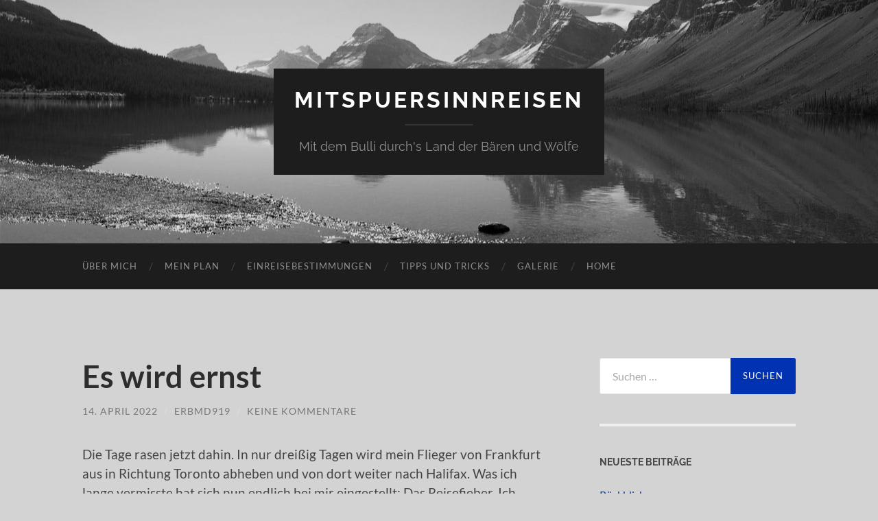

--- FILE ---
content_type: text/html; charset=UTF-8
request_url: https://mitspuersinnreisen.de/2022/04/es-wird-ernst/
body_size: 10755
content:
<!DOCTYPE html>

<html lang="de">

	<head>

		<meta http-equiv="content-type" content="text/html" charset="UTF-8" />
		<meta name="viewport" content="width=device-width, initial-scale=1.0" >

		<link rel="profile" href="http://gmpg.org/xfn/11">

		<title>Es wird ernst &#8211; mitspuersinnreisen</title>
<meta name='robots' content='max-image-preview:large' />
	<style>img:is([sizes="auto" i], [sizes^="auto," i]) { contain-intrinsic-size: 3000px 1500px }</style>
	<link rel="alternate" type="application/rss+xml" title="mitspuersinnreisen &raquo; Feed" href="https://mitspuersinnreisen.de/feed/" />
<link rel="alternate" type="application/rss+xml" title="mitspuersinnreisen &raquo; Kommentar-Feed" href="https://mitspuersinnreisen.de/comments/feed/" />
<link rel="alternate" type="application/rss+xml" title="mitspuersinnreisen &raquo; Es wird ernst-Kommentar-Feed" href="https://mitspuersinnreisen.de/2022/04/es-wird-ernst/feed/" />
<script type="text/javascript">
/* <![CDATA[ */
window._wpemojiSettings = {"baseUrl":"https:\/\/s.w.org\/images\/core\/emoji\/16.0.1\/72x72\/","ext":".png","svgUrl":"https:\/\/s.w.org\/images\/core\/emoji\/16.0.1\/svg\/","svgExt":".svg","source":{"concatemoji":"https:\/\/mitspuersinnreisen.de\/wp-includes\/js\/wp-emoji-release.min.js?ver=6.8.3"}};
/*! This file is auto-generated */
!function(s,n){var o,i,e;function c(e){try{var t={supportTests:e,timestamp:(new Date).valueOf()};sessionStorage.setItem(o,JSON.stringify(t))}catch(e){}}function p(e,t,n){e.clearRect(0,0,e.canvas.width,e.canvas.height),e.fillText(t,0,0);var t=new Uint32Array(e.getImageData(0,0,e.canvas.width,e.canvas.height).data),a=(e.clearRect(0,0,e.canvas.width,e.canvas.height),e.fillText(n,0,0),new Uint32Array(e.getImageData(0,0,e.canvas.width,e.canvas.height).data));return t.every(function(e,t){return e===a[t]})}function u(e,t){e.clearRect(0,0,e.canvas.width,e.canvas.height),e.fillText(t,0,0);for(var n=e.getImageData(16,16,1,1),a=0;a<n.data.length;a++)if(0!==n.data[a])return!1;return!0}function f(e,t,n,a){switch(t){case"flag":return n(e,"\ud83c\udff3\ufe0f\u200d\u26a7\ufe0f","\ud83c\udff3\ufe0f\u200b\u26a7\ufe0f")?!1:!n(e,"\ud83c\udde8\ud83c\uddf6","\ud83c\udde8\u200b\ud83c\uddf6")&&!n(e,"\ud83c\udff4\udb40\udc67\udb40\udc62\udb40\udc65\udb40\udc6e\udb40\udc67\udb40\udc7f","\ud83c\udff4\u200b\udb40\udc67\u200b\udb40\udc62\u200b\udb40\udc65\u200b\udb40\udc6e\u200b\udb40\udc67\u200b\udb40\udc7f");case"emoji":return!a(e,"\ud83e\udedf")}return!1}function g(e,t,n,a){var r="undefined"!=typeof WorkerGlobalScope&&self instanceof WorkerGlobalScope?new OffscreenCanvas(300,150):s.createElement("canvas"),o=r.getContext("2d",{willReadFrequently:!0}),i=(o.textBaseline="top",o.font="600 32px Arial",{});return e.forEach(function(e){i[e]=t(o,e,n,a)}),i}function t(e){var t=s.createElement("script");t.src=e,t.defer=!0,s.head.appendChild(t)}"undefined"!=typeof Promise&&(o="wpEmojiSettingsSupports",i=["flag","emoji"],n.supports={everything:!0,everythingExceptFlag:!0},e=new Promise(function(e){s.addEventListener("DOMContentLoaded",e,{once:!0})}),new Promise(function(t){var n=function(){try{var e=JSON.parse(sessionStorage.getItem(o));if("object"==typeof e&&"number"==typeof e.timestamp&&(new Date).valueOf()<e.timestamp+604800&&"object"==typeof e.supportTests)return e.supportTests}catch(e){}return null}();if(!n){if("undefined"!=typeof Worker&&"undefined"!=typeof OffscreenCanvas&&"undefined"!=typeof URL&&URL.createObjectURL&&"undefined"!=typeof Blob)try{var e="postMessage("+g.toString()+"("+[JSON.stringify(i),f.toString(),p.toString(),u.toString()].join(",")+"));",a=new Blob([e],{type:"text/javascript"}),r=new Worker(URL.createObjectURL(a),{name:"wpTestEmojiSupports"});return void(r.onmessage=function(e){c(n=e.data),r.terminate(),t(n)})}catch(e){}c(n=g(i,f,p,u))}t(n)}).then(function(e){for(var t in e)n.supports[t]=e[t],n.supports.everything=n.supports.everything&&n.supports[t],"flag"!==t&&(n.supports.everythingExceptFlag=n.supports.everythingExceptFlag&&n.supports[t]);n.supports.everythingExceptFlag=n.supports.everythingExceptFlag&&!n.supports.flag,n.DOMReady=!1,n.readyCallback=function(){n.DOMReady=!0}}).then(function(){return e}).then(function(){var e;n.supports.everything||(n.readyCallback(),(e=n.source||{}).concatemoji?t(e.concatemoji):e.wpemoji&&e.twemoji&&(t(e.twemoji),t(e.wpemoji)))}))}((window,document),window._wpemojiSettings);
/* ]]> */
</script>
<style id='wp-emoji-styles-inline-css' type='text/css'>

	img.wp-smiley, img.emoji {
		display: inline !important;
		border: none !important;
		box-shadow: none !important;
		height: 1em !important;
		width: 1em !important;
		margin: 0 0.07em !important;
		vertical-align: -0.1em !important;
		background: none !important;
		padding: 0 !important;
	}
</style>
<link rel='stylesheet' id='wp-block-library-css' href='https://mitspuersinnreisen.de/wp-includes/css/dist/block-library/style.min.css?ver=6.8.3' type='text/css' media='all' />
<style id='classic-theme-styles-inline-css' type='text/css'>
/*! This file is auto-generated */
.wp-block-button__link{color:#fff;background-color:#32373c;border-radius:9999px;box-shadow:none;text-decoration:none;padding:calc(.667em + 2px) calc(1.333em + 2px);font-size:1.125em}.wp-block-file__button{background:#32373c;color:#fff;text-decoration:none}
</style>
<style id='global-styles-inline-css' type='text/css'>
:root{--wp--preset--aspect-ratio--square: 1;--wp--preset--aspect-ratio--4-3: 4/3;--wp--preset--aspect-ratio--3-4: 3/4;--wp--preset--aspect-ratio--3-2: 3/2;--wp--preset--aspect-ratio--2-3: 2/3;--wp--preset--aspect-ratio--16-9: 16/9;--wp--preset--aspect-ratio--9-16: 9/16;--wp--preset--color--black: #000000;--wp--preset--color--cyan-bluish-gray: #abb8c3;--wp--preset--color--white: #fff;--wp--preset--color--pale-pink: #f78da7;--wp--preset--color--vivid-red: #cf2e2e;--wp--preset--color--luminous-vivid-orange: #ff6900;--wp--preset--color--luminous-vivid-amber: #fcb900;--wp--preset--color--light-green-cyan: #7bdcb5;--wp--preset--color--vivid-green-cyan: #00d084;--wp--preset--color--pale-cyan-blue: #8ed1fc;--wp--preset--color--vivid-cyan-blue: #0693e3;--wp--preset--color--vivid-purple: #9b51e0;--wp--preset--color--accent: #0032b2;--wp--preset--color--dark-gray: #444;--wp--preset--color--medium-gray: #666;--wp--preset--color--light-gray: #888;--wp--preset--gradient--vivid-cyan-blue-to-vivid-purple: linear-gradient(135deg,rgba(6,147,227,1) 0%,rgb(155,81,224) 100%);--wp--preset--gradient--light-green-cyan-to-vivid-green-cyan: linear-gradient(135deg,rgb(122,220,180) 0%,rgb(0,208,130) 100%);--wp--preset--gradient--luminous-vivid-amber-to-luminous-vivid-orange: linear-gradient(135deg,rgba(252,185,0,1) 0%,rgba(255,105,0,1) 100%);--wp--preset--gradient--luminous-vivid-orange-to-vivid-red: linear-gradient(135deg,rgba(255,105,0,1) 0%,rgb(207,46,46) 100%);--wp--preset--gradient--very-light-gray-to-cyan-bluish-gray: linear-gradient(135deg,rgb(238,238,238) 0%,rgb(169,184,195) 100%);--wp--preset--gradient--cool-to-warm-spectrum: linear-gradient(135deg,rgb(74,234,220) 0%,rgb(151,120,209) 20%,rgb(207,42,186) 40%,rgb(238,44,130) 60%,rgb(251,105,98) 80%,rgb(254,248,76) 100%);--wp--preset--gradient--blush-light-purple: linear-gradient(135deg,rgb(255,206,236) 0%,rgb(152,150,240) 100%);--wp--preset--gradient--blush-bordeaux: linear-gradient(135deg,rgb(254,205,165) 0%,rgb(254,45,45) 50%,rgb(107,0,62) 100%);--wp--preset--gradient--luminous-dusk: linear-gradient(135deg,rgb(255,203,112) 0%,rgb(199,81,192) 50%,rgb(65,88,208) 100%);--wp--preset--gradient--pale-ocean: linear-gradient(135deg,rgb(255,245,203) 0%,rgb(182,227,212) 50%,rgb(51,167,181) 100%);--wp--preset--gradient--electric-grass: linear-gradient(135deg,rgb(202,248,128) 0%,rgb(113,206,126) 100%);--wp--preset--gradient--midnight: linear-gradient(135deg,rgb(2,3,129) 0%,rgb(40,116,252) 100%);--wp--preset--font-size--small: 16px;--wp--preset--font-size--medium: 20px;--wp--preset--font-size--large: 24px;--wp--preset--font-size--x-large: 42px;--wp--preset--font-size--regular: 19px;--wp--preset--font-size--larger: 32px;--wp--preset--spacing--20: 0.44rem;--wp--preset--spacing--30: 0.67rem;--wp--preset--spacing--40: 1rem;--wp--preset--spacing--50: 1.5rem;--wp--preset--spacing--60: 2.25rem;--wp--preset--spacing--70: 3.38rem;--wp--preset--spacing--80: 5.06rem;--wp--preset--shadow--natural: 6px 6px 9px rgba(0, 0, 0, 0.2);--wp--preset--shadow--deep: 12px 12px 50px rgba(0, 0, 0, 0.4);--wp--preset--shadow--sharp: 6px 6px 0px rgba(0, 0, 0, 0.2);--wp--preset--shadow--outlined: 6px 6px 0px -3px rgba(255, 255, 255, 1), 6px 6px rgba(0, 0, 0, 1);--wp--preset--shadow--crisp: 6px 6px 0px rgba(0, 0, 0, 1);}:where(.is-layout-flex){gap: 0.5em;}:where(.is-layout-grid){gap: 0.5em;}body .is-layout-flex{display: flex;}.is-layout-flex{flex-wrap: wrap;align-items: center;}.is-layout-flex > :is(*, div){margin: 0;}body .is-layout-grid{display: grid;}.is-layout-grid > :is(*, div){margin: 0;}:where(.wp-block-columns.is-layout-flex){gap: 2em;}:where(.wp-block-columns.is-layout-grid){gap: 2em;}:where(.wp-block-post-template.is-layout-flex){gap: 1.25em;}:where(.wp-block-post-template.is-layout-grid){gap: 1.25em;}.has-black-color{color: var(--wp--preset--color--black) !important;}.has-cyan-bluish-gray-color{color: var(--wp--preset--color--cyan-bluish-gray) !important;}.has-white-color{color: var(--wp--preset--color--white) !important;}.has-pale-pink-color{color: var(--wp--preset--color--pale-pink) !important;}.has-vivid-red-color{color: var(--wp--preset--color--vivid-red) !important;}.has-luminous-vivid-orange-color{color: var(--wp--preset--color--luminous-vivid-orange) !important;}.has-luminous-vivid-amber-color{color: var(--wp--preset--color--luminous-vivid-amber) !important;}.has-light-green-cyan-color{color: var(--wp--preset--color--light-green-cyan) !important;}.has-vivid-green-cyan-color{color: var(--wp--preset--color--vivid-green-cyan) !important;}.has-pale-cyan-blue-color{color: var(--wp--preset--color--pale-cyan-blue) !important;}.has-vivid-cyan-blue-color{color: var(--wp--preset--color--vivid-cyan-blue) !important;}.has-vivid-purple-color{color: var(--wp--preset--color--vivid-purple) !important;}.has-black-background-color{background-color: var(--wp--preset--color--black) !important;}.has-cyan-bluish-gray-background-color{background-color: var(--wp--preset--color--cyan-bluish-gray) !important;}.has-white-background-color{background-color: var(--wp--preset--color--white) !important;}.has-pale-pink-background-color{background-color: var(--wp--preset--color--pale-pink) !important;}.has-vivid-red-background-color{background-color: var(--wp--preset--color--vivid-red) !important;}.has-luminous-vivid-orange-background-color{background-color: var(--wp--preset--color--luminous-vivid-orange) !important;}.has-luminous-vivid-amber-background-color{background-color: var(--wp--preset--color--luminous-vivid-amber) !important;}.has-light-green-cyan-background-color{background-color: var(--wp--preset--color--light-green-cyan) !important;}.has-vivid-green-cyan-background-color{background-color: var(--wp--preset--color--vivid-green-cyan) !important;}.has-pale-cyan-blue-background-color{background-color: var(--wp--preset--color--pale-cyan-blue) !important;}.has-vivid-cyan-blue-background-color{background-color: var(--wp--preset--color--vivid-cyan-blue) !important;}.has-vivid-purple-background-color{background-color: var(--wp--preset--color--vivid-purple) !important;}.has-black-border-color{border-color: var(--wp--preset--color--black) !important;}.has-cyan-bluish-gray-border-color{border-color: var(--wp--preset--color--cyan-bluish-gray) !important;}.has-white-border-color{border-color: var(--wp--preset--color--white) !important;}.has-pale-pink-border-color{border-color: var(--wp--preset--color--pale-pink) !important;}.has-vivid-red-border-color{border-color: var(--wp--preset--color--vivid-red) !important;}.has-luminous-vivid-orange-border-color{border-color: var(--wp--preset--color--luminous-vivid-orange) !important;}.has-luminous-vivid-amber-border-color{border-color: var(--wp--preset--color--luminous-vivid-amber) !important;}.has-light-green-cyan-border-color{border-color: var(--wp--preset--color--light-green-cyan) !important;}.has-vivid-green-cyan-border-color{border-color: var(--wp--preset--color--vivid-green-cyan) !important;}.has-pale-cyan-blue-border-color{border-color: var(--wp--preset--color--pale-cyan-blue) !important;}.has-vivid-cyan-blue-border-color{border-color: var(--wp--preset--color--vivid-cyan-blue) !important;}.has-vivid-purple-border-color{border-color: var(--wp--preset--color--vivid-purple) !important;}.has-vivid-cyan-blue-to-vivid-purple-gradient-background{background: var(--wp--preset--gradient--vivid-cyan-blue-to-vivid-purple) !important;}.has-light-green-cyan-to-vivid-green-cyan-gradient-background{background: var(--wp--preset--gradient--light-green-cyan-to-vivid-green-cyan) !important;}.has-luminous-vivid-amber-to-luminous-vivid-orange-gradient-background{background: var(--wp--preset--gradient--luminous-vivid-amber-to-luminous-vivid-orange) !important;}.has-luminous-vivid-orange-to-vivid-red-gradient-background{background: var(--wp--preset--gradient--luminous-vivid-orange-to-vivid-red) !important;}.has-very-light-gray-to-cyan-bluish-gray-gradient-background{background: var(--wp--preset--gradient--very-light-gray-to-cyan-bluish-gray) !important;}.has-cool-to-warm-spectrum-gradient-background{background: var(--wp--preset--gradient--cool-to-warm-spectrum) !important;}.has-blush-light-purple-gradient-background{background: var(--wp--preset--gradient--blush-light-purple) !important;}.has-blush-bordeaux-gradient-background{background: var(--wp--preset--gradient--blush-bordeaux) !important;}.has-luminous-dusk-gradient-background{background: var(--wp--preset--gradient--luminous-dusk) !important;}.has-pale-ocean-gradient-background{background: var(--wp--preset--gradient--pale-ocean) !important;}.has-electric-grass-gradient-background{background: var(--wp--preset--gradient--electric-grass) !important;}.has-midnight-gradient-background{background: var(--wp--preset--gradient--midnight) !important;}.has-small-font-size{font-size: var(--wp--preset--font-size--small) !important;}.has-medium-font-size{font-size: var(--wp--preset--font-size--medium) !important;}.has-large-font-size{font-size: var(--wp--preset--font-size--large) !important;}.has-x-large-font-size{font-size: var(--wp--preset--font-size--x-large) !important;}
:where(.wp-block-post-template.is-layout-flex){gap: 1.25em;}:where(.wp-block-post-template.is-layout-grid){gap: 1.25em;}
:where(.wp-block-columns.is-layout-flex){gap: 2em;}:where(.wp-block-columns.is-layout-grid){gap: 2em;}
:root :where(.wp-block-pullquote){font-size: 1.5em;line-height: 1.6;}
</style>
<link rel='stylesheet' id='modula-exif-css-css' href='https://mitspuersinnreisen.de/wp-content/plugins/modula-exif/assets/css/modula-exif-front.css?ver=6.8.3' type='text/css' media='all' />
<link rel='stylesheet' id='hemingway_googleFonts-css' href='https://mitspuersinnreisen.de/wp-content/themes/hemingway/assets/css/fonts.css' type='text/css' media='all' />
<link rel='stylesheet' id='hemingway_style-css' href='https://mitspuersinnreisen.de/wp-content/themes/hemingway/style.css?ver=2.3.2' type='text/css' media='all' />
<script type="text/javascript" src="https://mitspuersinnreisen.de/wp-includes/js/jquery/jquery.min.js?ver=3.7.1" id="jquery-core-js"></script>
<script type="text/javascript" src="https://mitspuersinnreisen.de/wp-includes/js/jquery/jquery-migrate.min.js?ver=3.4.1" id="jquery-migrate-js"></script>
<link rel="https://api.w.org/" href="https://mitspuersinnreisen.de/wp-json/" /><link rel="alternate" title="JSON" type="application/json" href="https://mitspuersinnreisen.de/wp-json/wp/v2/posts/869" /><link rel="EditURI" type="application/rsd+xml" title="RSD" href="https://mitspuersinnreisen.de/xmlrpc.php?rsd" />
<meta name="generator" content="WordPress 6.8.3" />
<link rel="canonical" href="https://mitspuersinnreisen.de/2022/04/es-wird-ernst/" />
<link rel='shortlink' href='https://mitspuersinnreisen.de/?p=869' />
<link rel="alternate" title="oEmbed (JSON)" type="application/json+oembed" href="https://mitspuersinnreisen.de/wp-json/oembed/1.0/embed?url=https%3A%2F%2Fmitspuersinnreisen.de%2F2022%2F04%2Fes-wird-ernst%2F" />
<link rel="alternate" title="oEmbed (XML)" type="text/xml+oembed" href="https://mitspuersinnreisen.de/wp-json/oembed/1.0/embed?url=https%3A%2F%2Fmitspuersinnreisen.de%2F2022%2F04%2Fes-wird-ernst%2F&#038;format=xml" />
<style id="modula-slideshow">.modula-toolbar {position: absolute;top: 0;right: 60px;z-index: 9999999;display: block;opacity: 1;}.modula-toolbar span.modula-play {margin-right: 10px;}.modula-toolbar span {cursor:pointer;color: #fff;display:inline-block;}.modula-toolbar span svg {width: 15px;}.modula-toolbar.modula-is-playing span.modula-play {opacity: .5;}.modula-toolbar:not(.modula-is-playing) span.modula-pause {opacity: .5;}#swipebox-container .modula-toolbar {top: 8px;}</style><style type="text/css"><!-- Customizer CSS -->::selection { background-color: #0032b2; }.featured-media .sticky-post { background-color: #0032b2; }fieldset legend { background-color: #0032b2; }:root .has-accent-background-color { background-color: #0032b2; }button:hover { background-color: #0032b2; }.button:hover { background-color: #0032b2; }.faux-button:hover { background-color: #0032b2; }a.more-link:hover { background-color: #0032b2; }.wp-block-button__link:hover { background-color: #0032b2; }.is-style-outline .wp-block-button__link.has-accent-color:hover { background-color: #0032b2; }.wp-block-file__button:hover { background-color: #0032b2; }input[type="button"]:hover { background-color: #0032b2; }input[type="reset"]:hover { background-color: #0032b2; }input[type="submit"]:hover { background-color: #0032b2; }.post-tags a:hover { background-color: #0032b2; }.content #respond input[type="submit"]:hover { background-color: #0032b2; }.search-form .search-submit { background-color: #0032b2; }.sidebar .tagcloud a:hover { background-color: #0032b2; }.footer .tagcloud a:hover { background-color: #0032b2; }.is-style-outline .wp-block-button__link.has-accent-color:hover { border-color: #0032b2; }.post-tags a:hover:after { border-right-color: #0032b2; }a { color: #0032b2; }.blog-title a:hover { color: #0032b2; }.blog-menu a:hover { color: #0032b2; }.post-title a:hover { color: #0032b2; }.post-meta a:hover { color: #0032b2; }.blog .format-quote blockquote cite a:hover { color: #0032b2; }:root .has-accent-color { color: #0032b2; }.post-categories a { color: #0032b2; }.post-categories a:hover { color: #0032b2; }.post-nav a:hover { color: #0032b2; }.archive-nav a:hover { color: #0032b2; }.comment-meta-content cite a:hover { color: #0032b2; }.comment-meta-content p a:hover { color: #0032b2; }.comment-actions a:hover { color: #0032b2; }#cancel-comment-reply-link { color: #0032b2; }#cancel-comment-reply-link:hover { color: #0032b2; }.widget-title a { color: #0032b2; }.widget-title a:hover { color: #0032b2; }.widget_text a { color: #0032b2; }.widget_text a:hover { color: #0032b2; }.widget_rss a { color: #0032b2; }.widget_rss a:hover { color: #0032b2; }.widget_archive a { color: #0032b2; }.widget_archive a:hover { color: #0032b2; }.widget_meta a { color: #0032b2; }.widget_meta a:hover { color: #0032b2; }.widget_recent_comments a { color: #0032b2; }.widget_recent_comments a:hover { color: #0032b2; }.widget_pages a { color: #0032b2; }.widget_pages a:hover { color: #0032b2; }.widget_links a { color: #0032b2; }.widget_links a:hover { color: #0032b2; }.widget_recent_entries a { color: #0032b2; }.widget_recent_entries a:hover { color: #0032b2; }.widget_categories a { color: #0032b2; }.widget_categories a:hover { color: #0032b2; }#wp-calendar a { color: #0032b2; }#wp-calendar a:hover { color: #0032b2; }#wp-calendar tfoot a:hover { color: #0032b2; }.wp-calendar-nav a:hover { color: #0032b2; }.widgetmore a { color: #0032b2; }.widgetmore a:hover { color: #0032b2; }</style><!-- /Customizer CSS --><style type="text/css">.recentcomments a{display:inline !important;padding:0 !important;margin:0 !important;}</style><style type="text/css" id="custom-background-css">
body.custom-background { background-color: #d3d3d3; }
</style>
	<link rel="icon" href="https://mitspuersinnreisen.de/wp-content/uploads/2021/02/cropped-DSC0188-2-scaled-3-32x32.jpg" sizes="32x32" />
<link rel="icon" href="https://mitspuersinnreisen.de/wp-content/uploads/2021/02/cropped-DSC0188-2-scaled-3-192x192.jpg" sizes="192x192" />
<link rel="apple-touch-icon" href="https://mitspuersinnreisen.de/wp-content/uploads/2021/02/cropped-DSC0188-2-scaled-3-180x180.jpg" />
<meta name="msapplication-TileImage" content="https://mitspuersinnreisen.de/wp-content/uploads/2021/02/cropped-DSC0188-2-scaled-3-270x270.jpg" />

	</head>
	
	<body class="wp-singular post-template-default single single-post postid-869 single-format-standard custom-background wp-theme-hemingway modula-best-grid-gallery">

		
		<a class="skip-link button" href="#site-content">Zum Inhalt springen</a>
	
		<div class="big-wrapper">
	
			<div class="header-cover section bg-dark-light no-padding">

						
				<div class="header section" style="background-image: url( https://mitspuersinnreisen.de/wp-content/uploads/2021/02/cropped-DSC0188-2-scaled-1.jpg );">
							
					<div class="header-inner section-inner">
					
											
							<div class="blog-info">
							
																	<div class="blog-title">
										<a href="https://mitspuersinnreisen.de" rel="home">mitspuersinnreisen</a>
									</div>
																
																	<p class="blog-description">Mit dem Bulli durch&#039;s Land der Bären und Wölfe</p>
															
							</div><!-- .blog-info -->
							
															
					</div><!-- .header-inner -->
								
				</div><!-- .header -->
			
			</div><!-- .bg-dark -->
			
			<div class="navigation section no-padding bg-dark">
			
				<div class="navigation-inner section-inner group">
				
					<div class="toggle-container section-inner hidden">
			
						<button type="button" class="nav-toggle toggle">
							<div class="bar"></div>
							<div class="bar"></div>
							<div class="bar"></div>
							<span class="screen-reader-text">Mobile-Menü ein-/ausblenden</span>
						</button>
						
						<button type="button" class="search-toggle toggle">
							<div class="metal"></div>
							<div class="glass"></div>
							<div class="handle"></div>
							<span class="screen-reader-text">Suchfeld ein-/ausblenden</span>
						</button>
											
					</div><!-- .toggle-container -->
					
					<div class="blog-search hidden">
						<form role="search" method="get" class="search-form" action="https://mitspuersinnreisen.de/">
				<label>
					<span class="screen-reader-text">Suche nach:</span>
					<input type="search" class="search-field" placeholder="Suchen …" value="" name="s" />
				</label>
				<input type="submit" class="search-submit" value="Suchen" />
			</form>					</div><!-- .blog-search -->
				
					<ul class="blog-menu">
						<li id="menu-item-89" class="menu-item menu-item-type-post_type menu-item-object-page menu-item-89"><a href="https://mitspuersinnreisen.de/ueber-mich2/">Über mich</a></li>
<li id="menu-item-712" class="menu-item menu-item-type-post_type menu-item-object-page menu-item-712"><a href="https://mitspuersinnreisen.de/mein-plan/">Mein Plan</a></li>
<li id="menu-item-413" class="menu-item menu-item-type-post_type menu-item-object-page menu-item-413"><a href="https://mitspuersinnreisen.de/einreisebestimmungen/">Einreisebestimmungen</a></li>
<li id="menu-item-194" class="menu-item menu-item-type-post_type menu-item-object-page menu-item-194"><a href="https://mitspuersinnreisen.de/tipps-und-tricks/">Tipps und Tricks</a></li>
<li id="menu-item-713" class="menu-item menu-item-type-post_type menu-item-object-page menu-item-713"><a href="https://mitspuersinnreisen.de/galerie/">Galerie</a></li>
<li id="menu-item-680" class="menu-item menu-item-type-post_type menu-item-object-page menu-item-680"><a href="https://mitspuersinnreisen.de/hello-world/">Home</a></li>
					 </ul><!-- .blog-menu -->
					 
					 <ul class="mobile-menu">
					
						<li class="menu-item menu-item-type-post_type menu-item-object-page menu-item-89"><a href="https://mitspuersinnreisen.de/ueber-mich2/">Über mich</a></li>
<li class="menu-item menu-item-type-post_type menu-item-object-page menu-item-712"><a href="https://mitspuersinnreisen.de/mein-plan/">Mein Plan</a></li>
<li class="menu-item menu-item-type-post_type menu-item-object-page menu-item-413"><a href="https://mitspuersinnreisen.de/einreisebestimmungen/">Einreisebestimmungen</a></li>
<li class="menu-item menu-item-type-post_type menu-item-object-page menu-item-194"><a href="https://mitspuersinnreisen.de/tipps-und-tricks/">Tipps und Tricks</a></li>
<li class="menu-item menu-item-type-post_type menu-item-object-page menu-item-713"><a href="https://mitspuersinnreisen.de/galerie/">Galerie</a></li>
<li class="menu-item menu-item-type-post_type menu-item-object-page menu-item-680"><a href="https://mitspuersinnreisen.de/hello-world/">Home</a></li>
						
					 </ul><!-- .mobile-menu -->
				 
				</div><!-- .navigation-inner -->
				
			</div><!-- .navigation -->
<main class="wrapper section-inner group" id="site-content">

	<div class="content left">

		<div class="posts">
												        
			<article id="post-869" class="post-869 post type-post status-publish format-standard hentry category-verschiffung">

	<div class="post-header">

		
					
				<h1 class="post-title entry-title">
											Es wird ernst									</h1>

							
			<div class="post-meta">
			
				<span class="post-date"><a href="https://mitspuersinnreisen.de/2022/04/es-wird-ernst/">14. April 2022</a></span>
				
				<span class="date-sep"> / </span>
					
				<span class="post-author"><a href="https://mitspuersinnreisen.de/author/erbmd919/" title="Beiträge von ERBMD919" rel="author">ERBMD919</a></span>

				
					<span class="date-sep"> / </span>
				
					<a href="https://mitspuersinnreisen.de/2022/04/es-wird-ernst/#respond"><span class="comment">Keine Kommentare</span></a>
								
														
			</div><!-- .post-meta -->

					
	</div><!-- .post-header -->
																					
	<div class="post-content entry-content">
	
		
<p>Die Tage rasen jetzt dahin. In nur dreißig Tagen wird mein Flieger von Frankfurt aus in Richtung Toronto abheben und von dort weiter nach Halifax. Was ich lange vermisste hat sich nun endlich bei mir eingestellt: Das Reisefieber. Ich musste einfach etwas tun und da bot es sich an auszuprobieren, welchen Dachträger ich nun mitnehmen sollte. Nachdem alle Kisten und der Sack mit meinem Ally-Faltkanu auf dem leichten Dachtäger verstaut waren, zeigte sich dass der Platz nicht ausreichte um noch ein wenig Reserve zu haben. Also muss es die selbst gebaute Plattform sein. Übrigens freue ich mich schon darauf auf diesem &#8222;Balkon&#8220; den Sonnenuntergang und ein kühles Bier zu genießen</p>



<p>Diese Entscheidung war nun also gefallen, doch meine Lust am Packen war noch nicht gestillt. Ich brauchte noch einmal zwei Tage um meine Ausrüstung, meine Klamotten und diverses Werkzeug in vier Kisten und sechs Plastikboxen zu verstauen. Im Rucksack, den ich im Flieger mitnehme habe ich alles verstaut was ich brauchen könnte, sollte Fidibus länger unterwegs sein als geplant, und auch das Handgepäck ist fertig gepackt und wartet darauf mit mir auf Reisen zu gehen.  In einer plötzlichen Eingebung nähte ich dem Fidibus einen weiteren Satz Gardinen, montierte Drahtseile um die Gardinen daran zu befestigen und baute noch ein paar Haltesysteme in den Fidibus, damit mein Gepäck auf hoher See gesichert ist.</p>



<p>Alles ist nun fertig! Und auch Corona hat seinen Schrecken verloren, nachdem ich, glücklicherweise, während mein Führerschein noch bei den Behörden ruhte, daran arbeitete, den Status eines Genesenen zu erlangen. Damit entfallen in Kanada für mich auch die letzten Einreisehürden.</p>



<p>Ein letzter Check beim Zahnarzt und meinem Hausarzt und nun kann&#8217;s losgehen. Jetzt ist es auch Zeit meinem Hausarzt und dem Personal der Praxis ganz lieb zu danken, die mich mit einer wohl ausgestatteten Reiseapotheke, gegen alle Widrigkeiten gewappnet und mit wertvollen Tipps auf meine &#8222;Grand Tour&#8220; schickt.</p>
							
	</div><!-- .post-content -->
				
		
		<div class="post-meta-bottom">

																		
				<p class="post-categories"><span class="category-icon"><span class="front-flap"></span></span> <a href="https://mitspuersinnreisen.de/category/verschiffung/" rel="category tag">Kategorie</a></p>
	
						
						
												
				<nav class="post-nav group">
											
											<a class="post-nav-older" href="https://mitspuersinnreisen.de/2022/03/wie-wirds-weitergehen/">
							<h5>Vorheriger Beitrag</h5>
							Wie wird&#8217;s weitergehen						</a>
										
											<a class="post-nav-newer" href="https://mitspuersinnreisen.de/2022/04/drama-in-mehreren-akten/">
							<h5>Nächster Beitrag</h5>
							Drama in mehreren Akten						</a>
					
				</nav><!-- .post-nav -->

											
		</div><!-- .post-meta-bottom -->

			<div id="respond" class="comment-respond">
		<h3 id="reply-title" class="comment-reply-title">Schreibe einen Kommentar <small><a rel="nofollow" id="cancel-comment-reply-link" href="/2022/04/es-wird-ernst/#respond" style="display:none;">Antwort abbrechen</a></small></h3><form action="https://mitspuersinnreisen.de/wp-comments-post.php" method="post" id="commentform" class="comment-form"><p class="comment-notes"><span id="email-notes">Deine E-Mail-Adresse wird nicht veröffentlicht.</span> <span class="required-field-message">Erforderliche Felder sind mit <span class="required">*</span> markiert</span></p><p class="comment-form-comment"><label for="comment">Kommentar <span class="required">*</span></label> <textarea autocomplete="new-password"  id="b06ec13301"  name="b06ec13301"   cols="45" rows="8" maxlength="65525" required="required"></textarea><textarea id="comment" aria-label="hp-comment" aria-hidden="true" name="comment" autocomplete="new-password" style="padding:0 !important;clip:rect(1px, 1px, 1px, 1px) !important;position:absolute !important;white-space:nowrap !important;height:1px !important;width:1px !important;overflow:hidden !important;" tabindex="-1"></textarea><script data-noptimize>document.getElementById("comment").setAttribute( "id", "a9e153e8874da52640a8ce55ae00b959" );document.getElementById("b06ec13301").setAttribute( "id", "comment" );</script></p><p class="comment-form-author"><label for="author">Name <span class="required">*</span></label> <input id="author" name="author" type="text" value="" size="30" maxlength="245" autocomplete="name" required="required" /></p>
<p class="comment-form-email"><label for="email">E-Mail-Adresse <span class="required">*</span></label> <input id="email" name="email" type="text" value="" size="30" maxlength="100" aria-describedby="email-notes" autocomplete="email" required="required" /></p>
<p class="comment-form-url"><label for="url">Website</label> <input id="url" name="url" type="text" value="" size="30" maxlength="200" autocomplete="url" /></p>
<p class="comment-form-cookies-consent"><input id="wp-comment-cookies-consent" name="wp-comment-cookies-consent" type="checkbox" value="yes" /> <label for="wp-comment-cookies-consent">Meinen Namen, meine E-Mail-Adresse und meine Website in diesem Browser für die nächste Kommentierung speichern.</label></p>
<p class="form-submit"><input name="submit" type="submit" id="submit" class="submit" value="Kommentar abschicken" /> <input type='hidden' name='comment_post_ID' value='869' id='comment_post_ID' />
<input type='hidden' name='comment_parent' id='comment_parent' value='0' />
</p></form>	</div><!-- #respond -->
	
</article><!-- .post -->			
		</div><!-- .posts -->
	
	</div><!-- .content -->

		
		
	<div class="sidebar right" role="complementary">
		<div id="search-2" class="widget widget_search"><div class="widget-content"><form role="search" method="get" class="search-form" action="https://mitspuersinnreisen.de/">
				<label>
					<span class="screen-reader-text">Suche nach:</span>
					<input type="search" class="search-field" placeholder="Suchen …" value="" name="s" />
				</label>
				<input type="submit" class="search-submit" value="Suchen" />
			</form></div></div>
		<div id="recent-posts-2" class="widget widget_recent_entries"><div class="widget-content">
		<h3 class="widget-title">Neueste Beiträge</h3>
		<ul>
											<li>
					<a href="https://mitspuersinnreisen.de/2022/11/rueckblick/">Rückblick</a>
											<span class="post-date">15. November 2022</span>
									</li>
											<li>
					<a href="https://mitspuersinnreisen.de/2022/11/ein-langer-abschied/">Ein langer Abschied</a>
											<span class="post-date">15. November 2022</span>
									</li>
											<li>
					<a href="https://mitspuersinnreisen.de/2022/11/unter-freunden/">Unter Freu(n)den</a>
											<span class="post-date">15. November 2022</span>
									</li>
											<li>
					<a href="https://mitspuersinnreisen.de/2022/11/die-letzte-nacht-im-fidibus/">Die letzte Nacht im FidiBus</a>
											<span class="post-date">15. November 2022</span>
									</li>
											<li>
					<a href="https://mitspuersinnreisen.de/2022/11/schleifen/">Schleifen</a>
											<span class="post-date">14. November 2022</span>
									</li>
					</ul>

		</div></div><div id="recent-comments-2" class="widget widget_recent_comments"><div class="widget-content"><h3 class="widget-title">Neueste Kommentare</h3><ul id="recentcomments"><li class="recentcomments"><span class="comment-author-link">Stephan S.</span> bei <a href="https://mitspuersinnreisen.de/galerie/#comment-48">Galerie</a></li><li class="recentcomments"><span class="comment-author-link">Gabriele Hoeres</span> bei <a href="https://mitspuersinnreisen.de/galerie/#comment-47">Galerie</a></li><li class="recentcomments"><span class="comment-author-link">Stephan S.</span> bei <a href="https://mitspuersinnreisen.de/galerie/#comment-46">Galerie</a></li><li class="recentcomments"><span class="comment-author-link">Bärbel Peters</span> bei <a href="https://mitspuersinnreisen.de/2022/08/reise-in-die-erinnerung/#comment-45">Reise in die Erinnerung</a></li><li class="recentcomments"><span class="comment-author-link">Bärbel Peters</span> bei <a href="https://mitspuersinnreisen.de/2022/08/beinahe-verhaftet/#comment-44">Beinahe verhaftet</a></li></ul></div></div><div id="archives-2" class="widget widget_archive"><div class="widget-content"><h3 class="widget-title">Archiv</h3>
			<ul>
					<li><a href='https://mitspuersinnreisen.de/2022/11/'>November 2022</a>&nbsp;(7)</li>
	<li><a href='https://mitspuersinnreisen.de/2022/10/'>Oktober 2022</a>&nbsp;(9)</li>
	<li><a href='https://mitspuersinnreisen.de/2022/09/'>September 2022</a>&nbsp;(20)</li>
	<li><a href='https://mitspuersinnreisen.de/2022/08/'>August 2022</a>&nbsp;(15)</li>
	<li><a href='https://mitspuersinnreisen.de/2022/07/'>Juli 2022</a>&nbsp;(8)</li>
	<li><a href='https://mitspuersinnreisen.de/2022/06/'>Juni 2022</a>&nbsp;(10)</li>
	<li><a href='https://mitspuersinnreisen.de/2022/05/'>Mai 2022</a>&nbsp;(11)</li>
	<li><a href='https://mitspuersinnreisen.de/2022/04/'>April 2022</a>&nbsp;(3)</li>
	<li><a href='https://mitspuersinnreisen.de/2022/03/'>März 2022</a>&nbsp;(1)</li>
	<li><a href='https://mitspuersinnreisen.de/2022/01/'>Januar 2022</a>&nbsp;(4)</li>
	<li><a href='https://mitspuersinnreisen.de/2021/12/'>Dezember 2021</a>&nbsp;(1)</li>
	<li><a href='https://mitspuersinnreisen.de/2021/04/'>April 2021</a>&nbsp;(1)</li>
	<li><a href='https://mitspuersinnreisen.de/2021/03/'>März 2021</a>&nbsp;(2)</li>
	<li><a href='https://mitspuersinnreisen.de/2021/02/'>Februar 2021</a>&nbsp;(2)</li>
			</ul>

			</div></div><div id="meta-4" class="widget widget_meta"><div class="widget-content"><h3 class="widget-title">Meta</h3>
		<ul>
						<li><a href="https://mitspuersinnreisen.de/wp-login.php">Anmelden</a></li>
			<li><a href="https://mitspuersinnreisen.de/feed/">Feed der Einträge</a></li>
			<li><a href="https://mitspuersinnreisen.de/comments/feed/">Kommentar-Feed</a></li>

			<li><a href="https://de.wordpress.org/">WordPress.org</a></li>
		</ul>

		</div></div>	</div><!-- .sidebar -->
	

			
</main><!-- .wrapper -->
		
	<div class="footer section large-padding bg-dark">
		
		<div class="footer-inner section-inner group">
		
			<!-- .footer-a -->
				
			<!-- .footer-b -->
								
			<!-- .footer-c -->
					
		</div><!-- .footer-inner -->
	
	</div><!-- .footer -->
	
	<div class="credits section bg-dark no-padding">
	
		<div class="credits-inner section-inner group">
	
			<p class="credits-left">
				&copy; 2026 <a href="https://mitspuersinnreisen.de">mitspuersinnreisen</a>
			</p>
			
			<p class="credits-right">
				<span>Theme von <a href="https://andersnoren.se">Anders Norén</a></span> &mdash; <a title="Nach oben" class="tothetop">Hoch &uarr;</a>
			</p>
					
		</div><!-- .credits-inner -->
		
	</div><!-- .credits -->

</div><!-- .big-wrapper -->

<script type="speculationrules">
{"prefetch":[{"source":"document","where":{"and":[{"href_matches":"\/*"},{"not":{"href_matches":["\/wp-*.php","\/wp-admin\/*","\/wp-content\/uploads\/*","\/wp-content\/*","\/wp-content\/plugins\/*","\/wp-content\/themes\/hemingway\/*","\/*\\?(.+)"]}},{"not":{"selector_matches":"a[rel~=\"nofollow\"]"}},{"not":{"selector_matches":".no-prefetch, .no-prefetch a"}}]},"eagerness":"conservative"}]}
</script>
<script type="text/javascript" src="https://mitspuersinnreisen.de/wp-content/themes/hemingway/assets/js/global.js?ver=2.3.2" id="hemingway_global-js"></script>
<script type="text/javascript" src="https://mitspuersinnreisen.de/wp-includes/js/comment-reply.min.js?ver=6.8.3" id="comment-reply-js" async="async" data-wp-strategy="async"></script>

</body>
</html>